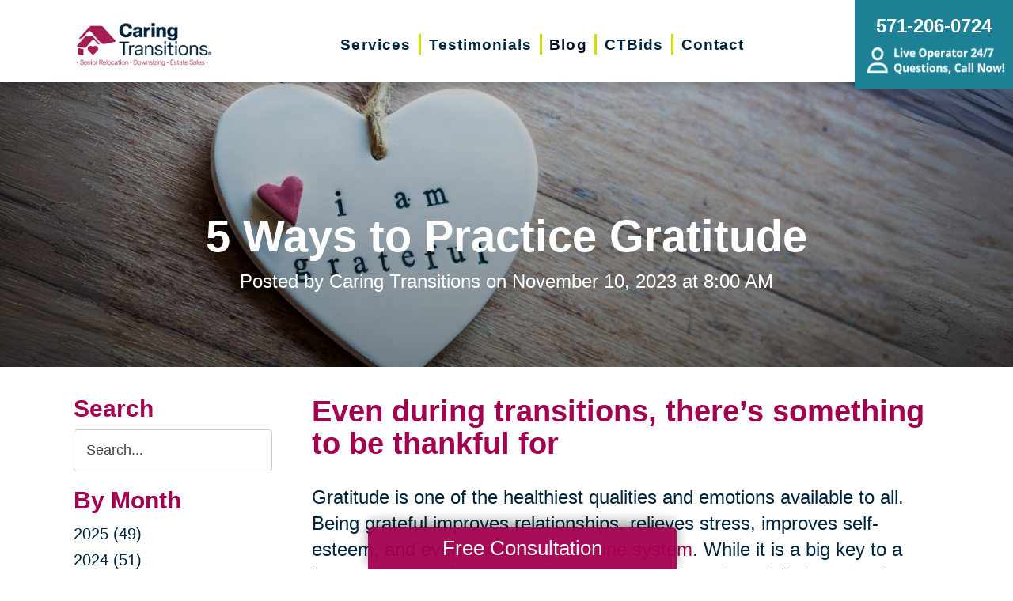

--- FILE ---
content_type: text/html; charset=utf-8
request_url: https://www.caringtransitionsofmanassasandstafford.com/blog/2023/11/10/5-ways-to-practice-gratitude
body_size: 12759
content:
<!DOCTYPE html>
<html  lang="en-US">
<head id="Head">
<link rel="dns-prefetch" href="https://fonts.googleapis.com" />
<link rel="dns-prefetch" href="https://www.gstatic.com" />
<link rel="preconnect" href="https://cdn.caringtransitions.com" crossorigin />
<link rel="dns-prefetch" href="https://cdn.caringtransitions.com" />
<meta content="text/html; charset=UTF-8" http-equiv="Content-Type" /><title>
	5 Ways to Practice Gratitude | Caring Transitions of Stafford
</title><meta id="MetaDescription" name="description" content="Embrace the transformative power of gratitude during life&#39;s transitions. Discover five practical ways to cultivate thankfulness daily, from keeping a gratitude journal to fostering a positive language shift." /><meta id="MetaKeywords" name="keywords" content="Gratitude" /><meta id="MetaRobots" name="robots" content="INDEX, FOLLOW" /><link href="/DependencyHandler.axd/392b6f763d46e5fceca78ec2757fd431/132/css" type="text/css" rel="stylesheet"/><link href="https://cdn.caringtransitions.com/theme/styles/print.min.css" media="print" type="text/css" rel="stylesheet"/><script src="/DependencyHandler.axd/a3ab9adc2173c110dba3e552d80ad660/132/js" type="text/javascript"></script><link id="Template_29704" rel="stylesheet" type="text/css" href="/DesktopModules/DnnForge - NewsArticles/Templates/Blog/Template.css" /><!-- Begin Favicon -->
<link rel="apple-touch-icon" sizes="180x180" href="https://cdn.caringtransitions.com/images/favicons/apple-touch-icon.png">
<link rel="icon" type="image/png" sizes="32x32" href="https://cdn.caringtransitions.com/images/favicons/favicon-32x32.png">
<link rel="icon" type="image/png" sizes="16x16" href="https://cdn.caringtransitions.com/images/favicons/favicon-16x16.png">
<link rel="manifest" href="/webmanifest.json">
<link rel="mask-icon" href="https://cdn.caringtransitions.com/images/favicons/safari-pinned-tab.svg" color="#9f2141">
<meta name="msapplication-TileColor" content="#9f2141">
<meta name="theme-color" content="#9f2141">
<!-- End Favicon -->
<!-- Begin Franchise Page Header Code --> <!-- End Franchise Page Header Code --><link rel="canonical" href="https://www.caringtransitionsofmanassasandstafford.com/blog/2023/11/10/5-ways-to-practice-gratitude"/><meta property="og:type" content="article" />
<meta property="og:description" content="Even during transitions, there&rsquo;s something to be thankful for

Gratitude is one of the healthiest qualities and emotions available to all. Being grateful improves relationships, relieves stress, improves self-esteem, and even boosts our immun..." />


<meta property="og:image" content="https://www.caringtransitions.com/portals/ct/Images/Blog/CT_11-10-23.jpg" />




<meta property="og:title" content="5 Ways to Practice Gratitude" />
<meta property="og:site_name" content="Caring Transitions" />
<meta property="article:published_time" content="2023-11-10" />
<meta property="article:section" content="" />

<meta name="twitter:card" content="summary" />
<meta name="twitter:title" content="5 Ways to Practice Gratitude" />
<meta name="twitter:description" content="Even during transitions, there&rsquo;s something to be thankful for

Gratitude is one of the healthiest qualities and emotions available to all. Being grateful improves relationships, relieves stress, improves self-esteem, and even boosts our immun..." />


<meta name="twitter:image" content="https://www.caringtransitions.com/portals/ct/Images/Blog/CT_11-10-23.jpg" />


     
        
			    <script type="text/javascript">
			      var _gaq = _gaq || [];
			      _gaq.push(['_setAccount', 'UA-159332341-44']);
			      _gaq.push(['_trackPageview']);
			      
			 
			      (function() {
				    var ga = document.createElement('script'); ga.type = 'text/javascript'; ga.async = true;
				    ga.src = ('https:' == document.location.protocol ? 'https://' : 'http://') + 'stats.g.doubleclick.net/dc.js';
				    var s = document.getElementsByTagName('script')[0]; s.parentNode.insertBefore(ga, s);
			      })();
			    </script>
        
		  <meta name="viewport" content="width=device-width, initial-scale=1" /></head>
<body id="Body">

    <form method="post" action="/blog/2023/11/10/5-ways-to-practice-gratitude" id="Form" enctype="multipart/form-data">
<div class="aspNetHidden">
<input type="hidden" name="__EVENTTARGET" id="__EVENTTARGET" value="" />
<input type="hidden" name="__EVENTARGUMENT" id="__EVENTARGUMENT" value="" />
<input type="hidden" name="__VIEWSTATE" id="__VIEWSTATE" value="GRQ+FuUJpG0Mbz0BvYmqbkvs7XuSQjJJ1TdFfb2BtIrZg3xFv6tcjsPPoPzT8kY/w5VruRAcgyi3Al2eZcqniYaBz9J1+pfC/ySDkyiVucLGERd6vsok3/4bC1WrbmQIcxN05Y6YurHX1CD4B6HSLCLg7+bLZe2aQ7hR7J35+XrTAt953Dp1Q4K2zEYbiid8cs/3GF7MOMsHq0mJk4fC7sDvVg3IfBiZJg7HNJYO6iwjLa/PrIaskKyPNgo=" />
</div>

<script type="text/javascript">
//<![CDATA[
var theForm = document.forms['Form'];
if (!theForm) {
    theForm = document.Form;
}
function __doPostBack(eventTarget, eventArgument) {
    if (!theForm.onsubmit || (theForm.onsubmit() != false)) {
        theForm.__EVENTTARGET.value = eventTarget;
        theForm.__EVENTARGUMENT.value = eventArgument;
        theForm.submit();
    }
}
//]]>
</script>


<script src="/WebResource.axd?d=pynGkmcFUV2DYJX3zfJa-CIvRG8KKnhFs-1GcmGORlqEnfzvwjP2bNNRT7M1&amp;t=638628063619783110" type="text/javascript"></script>


<script src="/ScriptResource.axd?d=NJmAwtEo3IpcLyxLCyz05ubxWUDV-Rr7wLlNijcyKtYec3tnKtYWgsheKXK61t0l0qm_PwJj3Eez7tWrA0FgPTFHmicY3WsF6wqIyXO24cJZfRs002YL7JE5u4VPMXTCFScVwA2&amp;t=2a9d95e3" type="text/javascript"></script>
<script src="/ScriptResource.axd?d=dwY9oWetJoK5DQweKb4tU-JA1esCiKJgF9ZTEQrg1iK6iG5Skhpx6fQ9f7t8bX7LNA9yWEDSd0H6Uypff4b_04g_NUYXwyRCvfTtB3s0pbUjShmELZjr1aq8e2az5E_73XaGbPXYdrF2kviU0&amp;t=2a9d95e3" type="text/javascript"></script>
<div class="aspNetHidden">

	<input type="hidden" name="__VIEWSTATEGENERATOR" id="__VIEWSTATEGENERATOR" value="CA0B0334" />
	<input type="hidden" name="__VIEWSTATEENCRYPTED" id="__VIEWSTATEENCRYPTED" value="" />
	<input type="hidden" name="__EVENTVALIDATION" id="__EVENTVALIDATION" value="v42Hi+geRMMepzHadS+rHhoeHc8kQNFpvnlqqLJWHdN2Fr/iyMNqPS4Ls5Pg+IxgzdZL/3c0kMWc7B0G6+CAah17g6qYmGCzjwmJSSW5Q2TBs/baZnLD4Ju/UpJRjjb9D7rlRG/sWIaPRWmqQAbnI9hgUk0Y+FBjEd2C2MLOD50oC5a1Bd7WFWzvTDYWPpP6wEm4HUeWDnj8k35y/50VEfDqMYk=" />
</div><script src="/DependencyHandler.axd/afbad90d829f23dbd766b62f98f591ca/132/js" type="text/javascript"></script>
<script type="text/javascript">
//<![CDATA[
Sys.WebForms.PageRequestManager._initialize('ScriptManager', 'Form', [], [], [], 90, '');
//]]>
</script>

        
        
        



<!--CDF(Css|/Portals/_default/skins/caringtransitions/owlcarousel/assets/owl.carousel.min.css|DnnFormBottomProvider|100)-->
<!--CDF(Css|/Portals/_default/skins/caringtransitions/common.css|DnnPageHeaderProvider|6)-->
<!--CDF(Css|/Portals/_default/skins/caringtransitions/grid.css|DnnPageHeaderProvider|100)-->
<!--CDF(Css|/Portals/_default/Skins/caringtransitions/social.css|DnnFormBottomProvider|100)-->
<!--CDF(Css|https://cdn.caringtransitions.com/theme/styles/print.min.css|DnnPageHeaderProvider|100)-->

<!--CDF(Javascript|/Portals/_default/skins/caringtransitions/owlcarousel/owl.carousel.min.js|DnnFormBottomProvider|100)-->
<!--CDF(Javascript|/Portals/_default/skins/caringtransitions/js/init.js|DnnFormBottomProvider|100)-->
<!--CDF(Javascript|/Portals/_default/skins/caringtransitions/js/anchors.js|DnnFormBottomProvider|100)-->
<!--CDF(Javascript|/Portals/_default/skins/caringtransitions/js/track.js|DnnFormBottomProvider|100)-->

<a href="#main" class="sr-only skip-link">Skip to content</a>

<div id="wrapper">
	<header id="main-header">
		<div class="inner-padding">
			<div id="logo">
				<a href="/">
					<picture>
						<source media="(max-width: 1200px)" srcset="https://cdn.caringtransitions.com/theme/images/logo-2024-scroll.png" />
						<img id="logo-img" src="https://cdn.caringtransitions.com/theme/images/logo-2024.png" data-src-orig="https://cdn.caringtransitions.com/theme/images/logo-2024.png" data-src-scrolled="https://cdn.caringtransitions.com/theme/images/logo-2024-scroll.png"  alt="Caring Transitions logo" />
					</picture>
				</a>
			</div>
			<div class="right-side">
				<nav id="main-nav">
					<ul class="inner-menu">
  <li class="root mmHasChild services child-1"><a href="https://www.caringtransitionsofmanassasandstafford.com/services"><span>Services</span></a><ul>
      <li class=" mmHasChild child-1"><a href="#" class="disabled"><span>Downsizing &amp; Decluttering</span></a><ul>
          <li class=" child-1"><a href="https://www.caringtransitionsofmanassasandstafford.com/services/downsizing-decluttering/downsizing"><span>Downsizing</span></a></li>
          <li class=" child-2"><a href="https://www.caringtransitionsofmanassasandstafford.com/services/downsizing-decluttering/space-planning"><span>Space Planning</span></a></li>
          <li class=" mmLast child-3"><a href="https://www.caringtransitionsofmanassasandstafford.com/services/downsizing-decluttering/decluttering"><span>Decluttering</span></a></li>
        </ul>
      </li>
      <li class=" mmHasChild child-2"><a href="#" class="disabled"><span>Estate Sales &amp; Online Auctions</span></a><ul>
          <li class=" child-1"><a href="https://www.caringtransitionsofmanassasandstafford.com/services/estate-sales-online-auctions/estate-sales"><span>Estate Sales</span></a></li>
          <li class=" child-2"><a href="https://www.caringtransitionsofmanassasandstafford.com/services/estate-sales-online-auctions/charity-estate-auctions"><span>Charity Estate Auctions</span></a></li>
          <li class=" mmLast child-3"><a href="https://www.caringtransitionsofmanassasandstafford.com/services/estate-sales-online-auctions/online-estate-auctions"><span>Online Estate Auctions</span></a></li>
        </ul>
      </li>
      <li class=" mmHasChild mmLast child-3"><a href="#" class="disabled"><span>Home Clean-Outs</span></a><ul>
          <li class=" mmLast child-1"><a href="https://www.caringtransitionsofmanassasandstafford.com/services/home-clean-outs/estate-cleanout-services"><span>Estate Cleanout Services</span></a></li>
        </ul>
      </li>
    </ul>
  </li>
  <li class="root child-2"><a href="https://www.caringtransitionsofmanassasandstafford.com/testimonials"><span>Testimonials</span></a></li>
  <li class="root mmSelected mmBreadcrumb child-3"><a href="https://www.caringtransitionsofmanassasandstafford.com/blog"><span>Blog</span></a></li>
  <li class="root child-4"><a href="https://www.caringtransitionsofmanassasandstafford.com/shop-ctbids"><span>CTBids</span></a></li>
  <li class="root mmLast child-5"><a href="https://www.caringtransitionsofmanassasandstafford.com/contact"><span>Contact</span></a></li>
  <li class="mobile-only"><a href="/careers">Careers</a></li>
</ul>
				</nav>
			</div>
			<a href="tel:571-206-0724" class="contact-btn" onclick="gtag('event','click_header_phone');">
				<strong>571-206-0724</strong>
				<img class="not-scrolled" src="https://cdn.caringtransitions.com/theme/images/call-now.png" 
					alt="Live Operator 24/7 - Questions, Call Now!" loading="lazy" />
			</a>
			<div class="mobile-btns">
				<a href="tel:571-206-0724" class="mobile-contact-btn" onclick="gtag('event','click_header_phone');">
					<img src="https://cdn.caringtransitions.com/theme/images/icons/phone-cyan.svg" alt="Call Us" />
				</a>
				<a href="#" class="hamburger" aria-label="Menu" id="resp-nav-toggle">
					<span class="line first"></span>
					<span class="line second"></span>
					<span class="line third"></span>
				</a>
			</div>

		</div>
	</header>
	<main id="main">
<div id="blog-hero" class="hero-gradient" style="display: none;">
	<div class="inner-padding">
		<div class="inner">

		</div>
	</div>
</div>

<div class="inner-padding">
	<div class="container-padding">
		<div class="news-two-column">
			<aside class="left-column">
				<div class="news-sidebar">
					<div class="title">Search</div>
					<div id="dnn_SearchPane" class="SearchPane"><div class="DnnModule DnnModule-DnnForge-NewsSearch DnnModule-29707"><a name="29707"></a><div id="dnn_ctr29707_ContentPane" class="nopadding"><!-- Start_Module_29707 --><div id="dnn_ctr29707_ModuleContent" class="DNNModuleContent ModDnnForgeNewsSearchC">
	

<div align="center" id="articleSearchFormSmall" >
    <div id="dnn_ctr29707_NewsSearch_pnlSearch" onkeypress="javascript:return WebForm_FireDefaultButton(event, &#39;dnn_ctr29707_NewsSearch_btnSearch&#39;)">
		
        <label for="dnn_ctr29707_NewsSearch_txtSearch" id="dnn_ctr29707_NewsSearch_lblSearch" class="sr-only">Search Query</label>
        <input name="dnn$ctr29707$NewsSearch$txtSearch" type="text" id="dnn_ctr29707_NewsSearch_txtSearch" class="NormalTextBox" />
        <input type="submit" name="dnn$ctr29707$NewsSearch$btnSearch" value="Search" id="dnn_ctr29707_NewsSearch_btnSearch" />
    
	</div>
</div>


</div><!-- End_Module_29707 --></div>
</div></div>		
				</div>
				<div id="dnn_LeftPane" class="LeftPane"><div class="DnnModule DnnModule-DnnForge-NewsArchives DnnModule-29705"><a name="29705"></a><div id="dnn_ctr29705_ContentPane" class="nopadding"><!-- Start_Module_29705 --><div id="dnn_ctr29705_ModuleContent" class="DNNModuleContent ModDnnForgeNewsArchivesC">
	<div class="news-sidebar">
<div class="title">By Month</div>
<ul><li><a href="https://www.caringtransitionsofmanassasandstafford.com/blog/2025"> 2025 (49)</a></li><li><a href="https://www.caringtransitionsofmanassasandstafford.com/blog/2024"> 2024 (51)</a></li><li><a href="https://www.caringtransitionsofmanassasandstafford.com/blog/2023"> 2023 (48)</a></li><li><a href="https://www.caringtransitionsofmanassasandstafford.com/blog/2022"> 2022 (50)</a></li><li><a href="https://www.caringtransitionsofmanassasandstafford.com/blog/2021"> 2021 (39)</a></li><li><a href="https://www.caringtransitionsofmanassasandstafford.com/blog/2020"> 2020 (29)</a></li><li><a href="https://www.caringtransitionsofmanassasandstafford.com/blog/2019"> 2019 (37)</a></li><li><a href="https://www.caringtransitionsofmanassasandstafford.com/blog/2018"> 2018 (35)</a></li><li><a href="https://www.caringtransitionsofmanassasandstafford.com/blog/2017"> 2017 (19)</a></li><li><a href="https://www.caringtransitionsofmanassasandstafford.com/blog/2016"> 2016 (10)</a></li><li><a href="https://www.caringtransitionsofmanassasandstafford.com/blog/2015"> 2015 (15)</a></li><li><a href="https://www.caringtransitionsofmanassasandstafford.com/blog/2014"> 2014 (11)</a></li><li><a href="https://www.caringtransitionsofmanassasandstafford.com/blog/2013"> 2013 (5)</a></li><li><a href="https://www.caringtransitionsofmanassasandstafford.com/blog/2012"> 2012 (3)</a></li></ul>
</div>



</div><!-- End_Module_29705 --></div>
</div><div class="DnnModule DnnModule-DnnForge-NewsArchives DnnModule-29706"><a name="29706"></a><div id="dnn_ctr29706_ContentPane" class="nopadding"><!-- Start_Module_29706 --><div id="dnn_ctr29706_ModuleContent" class="DNNModuleContent ModDnnForgeNewsArchivesC">
	<div class="news-sidebar categories-archive">
<div class="title">Categories</div>
<ul><li><a href="https://www.caringtransitionsofmanassasandstafford.com/blog/expert-advice">Expert Advice (0)</a></li><li><a href="https://www.caringtransitionsofmanassasandstafford.com/blog/tips-tricks">Tips & Tricks (0)</a></li></ul>
</div>



</div><!-- End_Module_29706 --></div>
</div></div>
			</aside>
			<div class="right-column">
				<div id="dnn_ContentPane" class="ContentPane"><div class="DnnModule DnnModule-DnnForge-NewsArticles DnnModule-29704"><a name="29704"></a><div id="dnn_ctr29704_ContentPane" class="nopadding"><!-- Start_Module_29704 --><div id="dnn_ctr29704_ModuleContent" class="DNNModuleContent ModDnnForgeNewsArticlesC">
	

<div class="NewsArticles">
    <div class="Normal" align="center">
    
    
</div>

<script type="text/javascript">
    $(document).ready(function () {
        if (!$('#tblActionDetail a[title="Delete"]').length) {
            $('#tblActionDetail a[title="Update"]').hide();
        }
        $('#tblActionDetail a[title="Add/Edit Pages"]').hide();
        $('#tblActionDetail span[id$="ucSubmitNews_plStatus_lblLabel"]').parent().parent().parent().parent().hide();
        $('#tblArticle td[id$="ucUploadFiles_trExisting"]').hide();
        $('#tblArticle span[id$="plPageHeadText_lblLabel"]').parent().parent().parent().parent().hide();
        $('#textarea[id$="ucSubmitNews_txtPageHeadText"]').val(''); 

        $('a[title="Publish"], a[title="Update"]').click(function (e) {
            var summaryText = $('iframe[id$="txtExcerptRich_contentIframe"]').contents().find('body').text();
            if (summaryText = '') {
                alert("Summary is required");
                e.preventDefault();
                return false;

            }

            var bodyText = $('iframe[id$="txtDetails_contentIframe"]').contents().find('body').text();
            if (bodyText = '') {
                alert("Body is required");
                e.preventDefault();
                return false;

            }
        });

        $('span[id$="ucUploadImages_lblImagesHelp"]').append(" The first image is what is shown on the listing page.");

        $('#articleSearchFormSmall .NormalTextBox').attr('aria-label', 'Search the blog').attr('title', 'Search the blog').attr('placeholder', 'Search...');
    });
</script>



<article class="blog-article-view" itemscope itemtype="http://schema.org/Article">
    <meta itemprop="isFamilyFriendly" content="true" />
    <meta id="image-meta" itemprop="image" content="" />
    <meta itemprop="thumbnailUrl" content="https://www.caringtransitions.com/DesktopModules/DnnForge - NewsArticles/ImageHandler.ashx?Width=250&Height=250&HomeDirectory=%2fportals%2fct%2f&FileName=Images%2fBlog%2fCT_11-10-23.jpg&PortalID=303&q=1" />
    <div id="blog-header-inline">
        <h1 itemprop="headline">5 Ways to Practice Gratitude</h1>
        <div class="publishdate">
            Posted by <span itemprop="author">Caring Transitions</span> on
            <time datetime="2023-11-10" itemprop="datePublished">November 10, 2023 at 8:00 AM</time>
        </div>
    </div>
    <div class="details" itemprop="articleBody">
        <h2>Even during transitions, there&rsquo;s something to be thankful for</h2>

<p>Gratitude is one of the healthiest qualities and emotions available to all. Being grateful improves relationships, relieves stress, improves self-esteem, and even <a href="https://www.healthline.com/health/benefits-of-gratitude-practice#benefits" target="_blank">boosts our immune system</a>. While it is a big key to a happy life, thankfulness is often something that takes daily focus and practice, especially when going through a transition.</p>

<p>Turning the chapter to your next adventure can bring a mixture of emotions. Whether you are deciding to downsize, looking to relocate to a new home, or helping a parent move to a new community, it can be both exciting and overwhelming to try to imagine the future.</p>

<p>When faced with these times, reflecting on the reasons you have to feel grateful can help to embrace change. When we focus more on what we have, and less on what we lack, we gain perspective for the good things and the loved ones in our life.</p>

<p>Here are five of our favorite ways to practice gratitude:<br />
&nbsp;</p>

<h3 style="color:var(--brand-red)">1. Start a Gratitude Journal or Jar</h3>

<p>One of the most popular ways to practice gratitude is creating a ritual to write down the things you are thankful for every day. Some find that keeping a journal helps to focus the mind, to write down an entry from each day about what you were thankful for. Others have found success by keeping a jar in their house, where each day they drop in a scrap of paper that they&rsquo;ve written a quick note on. The key is to stay consistent with your daily writing ritual, and to carve out time to sit and read back all you&rsquo;ve written, whether it is at the end of every week, month or year, to reflect on all the good in your life.<br />
&nbsp;</p>

<h3 style="color:var(--brand-red)">2. Find Inspirational Media</h3>

<p>As wonderful as technology has been to connect the modern world, it is often easy to be sucked into negative media outlets. Instead of fighting with anonymous &ldquo;trolls,&rdquo; reading comment-board clashes or searching for celebrity gossip, devote your time spent on media outlets that promote inspiration and thankfulness.</p>

<p>Check out stories of others who have embraced life&rsquo;s transitions with optimism and enthusiasm with our friends at <a href="https://growingbolder.com/caring-transitions/" target="_blank">Growing Bolder</a>. Try finding a podcast focused on gratitude like &ldquo;<strong>Good Life Project</strong>,&rdquo; &ldquo;<strong>Ten Percent Happier</strong>,&rdquo; or &ldquo;<strong>The Science of Happiness</strong>.&rdquo; To improve the time spent on your phone, try downloading an app designed to focus the mind on thankfulness, like the &ldquo;<strong>Gratitude App</strong>&rdquo; or &ldquo;<strong>Presently</strong>.&rdquo;<br />
&nbsp;</p>

<h3 style="color:var(--brand-red)">3. Give Back</h3>

<p>A great way to recognize all the things to be thankful for is through volunteering and giving back to others. Not only is it a grounding experience, volunteering offers perspective to view life through someone else&rsquo;s eyes. Whether it is cleaning up our planet, helping someone in need, or simply assisting a neighbor, there are volunteer opportunities in every neighborhood that can enlighten your own view on the world.<br />
&nbsp;</p>

<h3 style="color:var(--brand-red)">4. Connect with Your Spiritual Side</h3>

<p>There are countless ways to connect with your inner spirit. It could be in a formal or informal religious community, simply walking in nature, practicing meditation, or even time spent observing the stars. Whatever best aligns with your belief system, focusing on spirituality offers time for pause and reflection, and helps to look at our surroundings and appreciate our place in the universe. It allows a chance to slow down and think about the things bigger than ourselves and form a better perspective on the things that matter most in life.<br />
&nbsp;</p>

<h3 style="color:var(--brand-red)">5. Change Your Language</h3>

<p>No, this doesn&rsquo;t mean learning Spanish, French or Portuguese. Instead, begin paying close attention to your word choices every day. Start by just making sure you say &ldquo;thank you&rdquo; every time someone does something for you &mdash; even the smallest gestures done by family members. Remove yourself from situations focused on gossip or complaints. When you acknowledge something negative, such as an ache or a pain in your body, try to balance it out with a positive, like identifying how nice it is to be able to be enjoying the fresh air. In the end, you are reframing your brain and how you view the world. It&rsquo;ll become easier each day to become more appreciative of others when you start with the words coming out of your own mouth.</p>

    </div>
    

    <div class="clear"></div>
</article>

<div id="related">
    
</div>

<script>
    window.status = "FullyLoaded";

    $('#blog-hero .inner').html($('#blog-header-inline'));
    $('#blog-hero').show();

    var defaultImage = "/DesktopModules/DnnForge - NewsArticles/Templates/Blog/Images/default-blog-header.jpg";
    var headerImage;
</script>

<script>
    headerImage = { "path": "/portals/ct/Images/Blog/CT_11-10-23.jpg", "width": "600", "height": "600" };
</script><script>
    headerImage = { "path": "/portals/ct/Images/Blog/Blog Banner_11-10-23.jpg", "width": "1600", "height": "700" };
</script>

<script>
    if (headerImage) {
        if (parseInt(headerImage.height) > 400 && parseInt(headerImage.width) > 900) {
            $('#blog-hero').css('background-image', "url('" + headerImage.path + "')");
        }
        else {
            $('#blog-hero').css('background-image', "url('" + defaultImage + "')");
        }
        $('#image-meta').attr('content', headerImage);
    }

</script>


<script type="text/javascript">
    
</script>
</div>
</div><!-- End_Module_29704 --></div>
</div></div>
			</div>
		</div>
	</div>
</div>

</main>
</div>

<footer id="main-footer">
	<div class="inner-padding">
		<div class="footer-left">
			<h2>Your Total Solution</h2>
			<div class="row">
				<div class="col span3">
					<ul class="links">
						<li><a href="/services/relocation/senior-relocation">Senior Relocation</a></li>
						<li><a href="/services/relocation/senior-moving-assistance">Senior Moving Assistance</a></li>
						<li><a href="/services/relocation/packing-unpacking">Packing Services</a></li>
						<li><a href="/services/relocation/senior-resettling">Senior Resettling Services</a></li>
					</ul>
				</div>
				<div class="col span3">
					<ul class="links">
						<li><a href="/services/downsizing-decluttering/downsizing">Downsizing Help</a></li>
						<li><a href="/services/downsizing-decluttering/decluttering">Senior Decluttering Services</a></li>
						<li><a href="/services/downsizing-decluttering/space-planning">Space Planning</a></li>
					</ul>
				</div>
				<div class="col span3">
					<ul class="links">
						<li><a href="/services/estate-sales-online-auctions/estate-sales">Estate Sales</a></li>
						<li><a href="/services/estate-sales-online-auctions/online-estate-auctions">Online Estate Auctions</a></li>
						<li><a href="/services/estate-sales-online-auctions/charity-estate-auctions">Charity Estate Auctions</a></li>
					</ul>
				</div>
				<div class="col span3">
					<ul class="links">
						<li><a href="/services/home-clean-outs/estate-cleanout-services">Estate Cleanout Services</a></li>
					</ul>
				</div>
			</div>
		</div>
		<div class="footer-right">
			<div id="footer-social-icons"><a href="https://www.facebook.com/caringtransitionsmanassasandstafford/" class="social-icon bg-neon facebook" target="_blank"  onclick="trackCustomEvent('Social', 'Click', 'Facebook');" aria-label="Facebook (opens in a new window)" title="Facebook"><span aria-hidden="true"></span></a><a href="https://instagram.com/caringtransitionsofstafford/" class="social-icon bg-neon instagram" target="_blank"  onclick="trackCustomEvent('Social', 'Click', 'Instagram');" aria-label="Instagram (opens in a new window)" title="Instagram"><span aria-hidden="true"></span></a><a href="https://www.google.com/search?authuser=1&_ga=2.36343656.952121655.1657051753-1356937776.1605710598&q=Caring+Transitions+of+Stafford&ludocid=18439298161439523994&lsig=AB86z5WSyPQj-o0f5C4RBnabLiR5" class="social-icon bg-neon google" target="_blank"  onclick="trackCustomEvent('Social', 'Click', 'Google Business Page');" aria-label="Google Business Page (opens in a new window)" title="Google Business Page"><span aria-hidden="true"></span></a></div>
</style>
			<a href="tel:571-206-0724" class="call" onclick="gtag('event','click_footer_phone');">
				571-206-0724
			</a>
		</div>
	</div>
</footer>

<footer id="copyright">
	<div class="inner-padding">
		<div class="row">
			<div class="col span8">
				&copy; 2025 C.T. Franchising Systems, Inc. All rights reserved. Each Office is Independently Owned and Operated.
			</div>
			<div class="col span4">
				<ul class="links">
					<li>
						<a href="/accessibility-statement">Accessibility</a>
					</li>
					<li>
						<a href="/privacy-policy">Privacy Policy</a>
					</li>
				</ul>
			</div>
		</div>
	</div>
</footer>

<input type="hidden" name="dnn$ctl18$hidAccessibilityId" id="dnn_ctl18_hidAccessibilityId" />





<a href="/contact#form" id="fixed-contact-bar">
	Free Consultation
</a>
<a href="/contact#form" id="fixed-contact-bar-mobile">
	<span class="inner-padding">Free Consultation - Tap Here!</span>
</a>

<script>
	$(document).ready(function () {
		if (!window.location.pathname.toLowerCase().startsWith('/contact')) {
            $('#fixed-contact-bar, #fixed-contact-bar-mobile').addClass('show');
		}
	});
</script>
<input type="hidden" name="dnn$ctl21$hidFranchiseUA" id="dnn_ctl21_hidFranchiseUA" value="UA-159332341-44" />
<input type="hidden" name="dnn$ctl21$hidFranchiseGA4" id="dnn_ctl21_hidFranchiseGA4" value="G-3PWGQ5WE3T" />

		<!-- Franchise Analytics - UA -->
		<script type="text/javascript">
			var franchiseUA = $('#dnn_ctl21_hidFranchiseUA').val();
			var _gaq = _gaq || [];			

			if (franchiseUA != "") {
				_gaq.push(['_setAccount', franchiseUA]);
				_gaq.push(['_trackPageview']);
			}

			(function () {
				var ga = document.createElement('script'); ga.type = 'text/javascript'; ga.async = true;
				ga.src = ('https:' == document.location.protocol ? 'https://' : 'http://') + 'stats.g.doubleclick.net/dc.js';
				var s = document.getElementsByTagName('script')[0]; s.parentNode.insertBefore(ga, s);
			})();
		</script>



		<!-- Franchise Analytics - GA4 - Link -->
<script async src="https://www.googletagmanager.com/gtag/js?id=G-3PWGQ5WE3T"></script>


	<!-- Franchise Analytics - GA4 -->
	<script>
		var franchiseGA4 = $('#dnn_ctl21_hidFranchiseGA4').val();

		if (franchiseGA4 != "") {
			window.dataLayer = window.dataLayer || [];
			function gtag() { dataLayer.push(arguments); }
			gtag('js', new Date());
			gtag('config', franchiseGA4);
			gtag('config', 'G-2N5TVCYFZJ'); // All Franchise Sites
			gtag('config', 'G-DHH0XXB412'); // All Sites
		}
	</script>






	<!-- Global Analytics Code -->

	<script>
		try {
			_gaq.push(['b._setAccount', 'UA-29378042-18']);
			_gaq.push(['b._trackPageview']);
		}
		catch (ex) {
			console.log("Exception using Global Analytics", ex);
		}

	</script>



    <!-- Global Franchise Analytics Code -->

    <script>
	    try {
		    _gaq.push(['c._setAccount', 'UA-29378042-19']);
		    _gaq.push(['c._trackPageview']);
	    }
	    catch (ex) {
		    console.log("Exception using Global Analytics", ex);
	    }
    </script>





<!-- These are used on inner pages only -->
<link rel="stylesheet" href="https://cdnjs.cloudflare.com/ajax/libs/lity/2.4.1/lity.min.css" />
<script type="text/javascript" src="https://cdnjs.cloudflare.com/ajax/libs/lity/2.4.1/lity.min.js" async="async"></script>

        <input name="ScrollTop" type="hidden" id="ScrollTop" />
        <input name="__dnnVariable" type="hidden" id="__dnnVariable" autocomplete="off" />
        <script src="/DependencyHandler.axd/c1ac6a888c3a92f4bb13058509c5dd55/132/js" type="text/javascript"></script><link href="/DependencyHandler.axd/de05011e3f532257c3e988b81366e64b/132/css" type="text/css" rel="stylesheet"/>
    <!-- Franchise info loaded from cache --><!-- Begin Franchise Page Footer Code --> <!-- End Franchise Page Footer Code --><!-- Begin ld+json --> 
<script type="application/ld+json">
{"@context":"http://schema.org",
  "@type":"LocalBusiness",
  "image": "https://cdn.caringtransitions.com/theme/images/logo-large.png",
  "@id":  "https://www.caringtransitionsofmanassasandstafford.com",
  "name": "Caring Transitions of Manassas & Stafford",
  "address":{
    "@type":"PostalAddress",
    "addressLocality":"Woodbridge ",
    "addressRegion": "VA",
    "postalCode": "22193",
    "addressCountry": "US"
},
  "geo":{
    "@type": "GeoCoordinates",
    "latitude": 38.6487,
    "longitude": -77.3353
},
  "telephone": "571-206-0724",

  "potentialAction":{
    "@type":"QuoteAction",
    "target":{
    "@type":"EntryPoint",
    "urlTemplate":"https://www.caringtransitionsofmanassasandstafford.com/contact",
    "inLanguage":"en-US",
    "actionPlatform":[
      "http://schema.org/DesktopWebPlatform",
      "http://schema.org/IOSPlatform",
      "http://schema.org/AndroidPlatform"
    ]
  },
  "result":{
    "name":"Free Consultation"
  }
 } 
}
</script>
<script type="application/ld+json">
{
"@context":  "http://schema.org",
"@type": "WebSite",
"name": "Caring Transitions of Manassas & Stafford",
"url": "https://www.caringtransitionsofmanassasandstafford.com"
}
</script>
<script type="application/ld+json">
{
  "@context": "http://schema.org",
  "@type": "Organization",
  "name": "Caring Transitions of Manassas & Stafford",
  "url": "https://www.caringtransitionsofmanassasandstafford.com",
  "sameAs": [
    "https://www.facebook.com/caringtransitionsmanassasandstafford/",
    "https://instagram.com/caringtransitionsofstafford/",
    "https://www.google.com/search?authuser=1&_ga=2.36343656.952121655.1657051753-1356937776.1605710598&q=Caring+Transitions+of+Stafford&ludocid=18439298161439523994&lsig=AB86z5WSyPQj-o0f5C4RBnabLiR5"
  ]
}
</script>
<!-- End ld+json --><style>a.btn[href="/estate-salesorg"] { display: inline-block !important; }</style></form>
    <!--CDF(Javascript|/js/dnncore.js|DnnBodyProvider|100)--><!--CDF(Javascript|/js/dnn.modalpopup.js|DnnBodyProvider|50)--><!--CDF(Css|/Resources/Shared/stylesheets/dnndefault/7.0.0/default.css|DnnPageHeaderProvider|5)--><!--CDF(Css|/Portals/_default/skins/caringtransitions/skin.css|DnnPageHeaderProvider|15)--><!--CDF(Css|/Portals/_default/skins/caringtransitions/blog.css|DnnPageHeaderProvider|20)--><!--CDF(Css|/Portals/_default/containers/caringtransitions/container.css|DnnPageHeaderProvider|25)--><!--CDF(Css|/DesktopModules/DnnForge - NewsArticles/module.css|DnnPageHeaderProvider|10)--><!--CDF(Css|/DesktopModules/DnnForge - NewsArticles/module.css|DnnPageHeaderProvider|10)--><!--CDF(Css|/Portals/_default/containers/caringtransitions/container.css|DnnPageHeaderProvider|25)--><!--CDF(Css|/Portals/_default/containers/caringtransitions/container.css|DnnPageHeaderProvider|25)--><!--CDF(Css|/Portals/_default/containers/caringtransitions/container.css|DnnPageHeaderProvider|25)--><!--CDF(Css|/Portals/F449/portal.css|DnnPageHeaderProvider|35)--><!--CDF(Javascript|/Resources/libraries/jQuery-UI/01_13_02/jquery-ui.min.js|DnnPageHeaderProvider|10)--><!--CDF(Javascript|/Resources/libraries/jQuery/03_05_01/jquery.js|DnnPageHeaderProvider|5)-->
    
</body>
</html>
